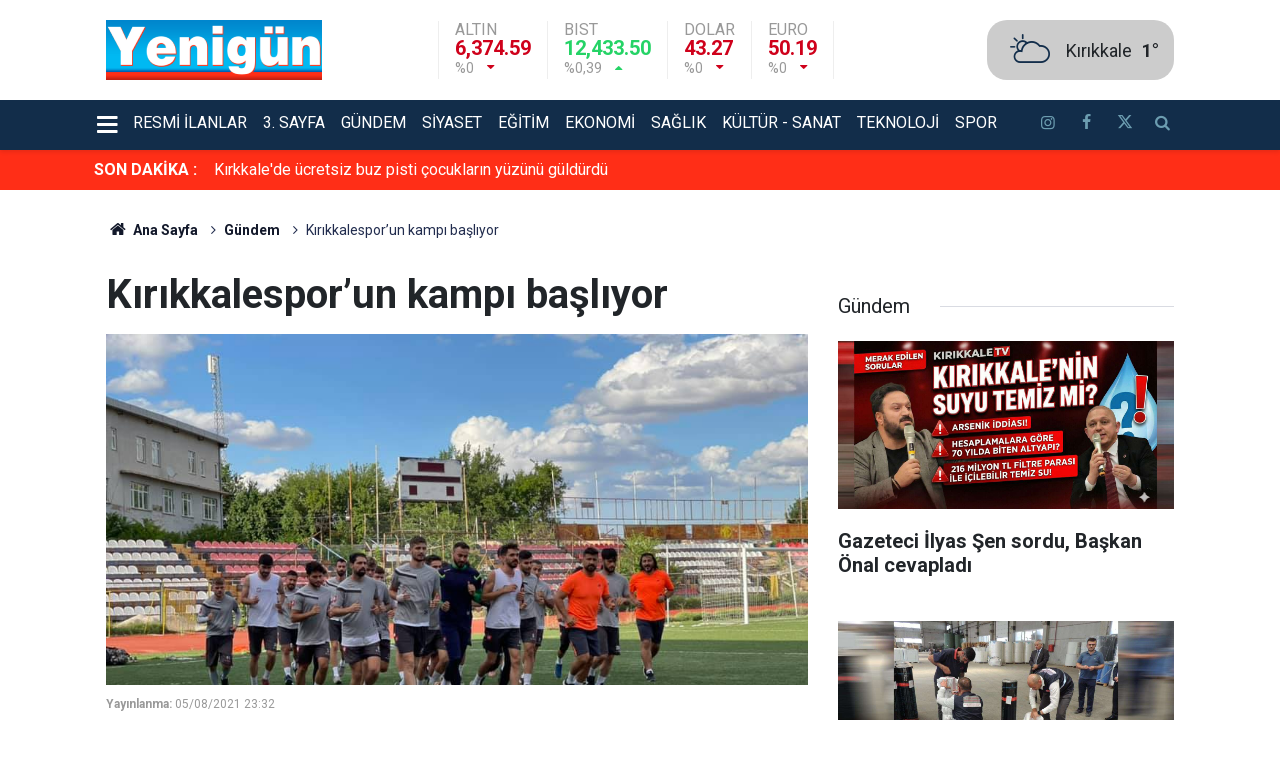

--- FILE ---
content_type: text/html; charset=UTF-8
request_url: https://www.yenigungazetesi.com.tr/kirikkale-gundem-haberleri/kirikkalesporun-kampi-basliyor-111462h
body_size: 9045
content:
<!doctype html>
	<html lang="tr">
	<head>
		<meta charset="utf-8"/>
		<meta http-equiv="X-UA-Compatible" content="IE=edge"/>
		<meta name="viewport" content="width=device-width, initial-scale=1"/>
		<title>Kırıkkalespor’un kampı başlıyor</title>
		<meta name="description" content="2021-2022 futbol sezonunda 3. Lig’de mücadele edecek olan Kırıkkale Büyük Anadoluspor, yeni sezona yaptığı transferler ve idmanlarla sıkı şekilde hazırlanıyor. Teknik direktör Nihat Baran’ın önderliğinde futbolcular bugün..." />
<link rel="canonical" href="https://www.yenigungazetesi.com.tr/kirikkale-gundem-haberleri/kirikkalesporun-kampi-basliyor-111462h" />
<link rel="amphtml" href="https://www.yenigungazetesi.com.tr/service/amp/kirikkale-gundem-haberleri/kirikkalesporun-kampi-basliyor-111462h" />
<meta name="title" content="Kırıkkalespor’un kampı başlıyor" />
<meta name="url" content="https://www.yenigungazetesi.com.tr/kirikkale-gundem-haberleri/kirikkalesporun-kampi-basliyor-111462h" />
<meta name="datePublished" content="2021-08-05T23:32:51+03:00" />
<meta name="dateModified" content="2021-08-05T23:32:51+03:00" />
<meta name="articleSection" content="news" />
<meta property="og:type" content="article" />
<meta property="og:site_name" content="Yenigün Gazetesi" />
<meta property="og:url" content="https://www.yenigungazetesi.com.tr/kirikkale-gundem-haberleri/kirikkalesporun-kampi-basliyor-111462h" />
<meta property="og:title" content="Kırıkkalespor’un kampı başlıyor" />
<meta property="og:description" content="2021-2022 futbol sezonunda 3. Lig’de mücadele edecek olan Kırıkkale Büyük Anadoluspor, yeni sezona yaptığı transferler ve idmanlarla sıkı şekilde hazırlanıyor. Teknik direktör Nihat Baran’ın önderliğinde futbolcular bugün..." />
<meta property="og:image" content="https://www.yenigungazetesi.com.tr/d/news/1888.jpg" />
<meta property="og:image:width" content="702" />
<meta property="og:image:height" content="351" />
<meta name="twitter:card" content="summary_large_image" />
<meta name="twitter:site" content="@yenigungzt" />
<meta property="fb:app_id" content="105995542236955" />
		<link rel="alternate" type="application/rss+xml" href="https://www.yenigungazetesi.com.tr/service/rss.php"/>
		<meta name="robots" content="max-snippet:-1, max-image-preview:large, max-video-preview:-1"/>
		<link rel="manifest" href="/manifest.json"/>
		<meta name="generator" content="CM News 6.0"/>
		<link rel="icon" type="image/png" href="https://www.yenigungazetesi.com.tr/assets/favicon/favicon-96x96.png" sizes="96x96"/>
		<link rel="icon" type="image/svg+xml" href="https://www.yenigungazetesi.com.tr/assets/favicon/favicon.svg"/>
		<link rel="shortcut icon" href="https://www.yenigungazetesi.com.tr/assets/favicon/favicon.ico"/>
		<link rel="apple-touch-icon" sizes="180x180" href="https://www.yenigungazetesi.com.tr/assets/favicon/apple-touch-icon.png"/>
		<meta name="apple-mobile-web-app-title" content="Yenigün Gazetesi"/>

		<link rel="stylesheet" href="https://www.yenigungazetesi.com.tr/assets/bundle/2019-main.css?1766665757"/>

		<script>
			const BURL = "https://www.yenigungazetesi.com.tr/",
				DURL = "https://www.yenigungazetesi.com.tr/d/";
		</script>

		<!-- Google Analytics snippet added by Site Kit -->
<script src="https://www.googletagmanager.com/gtag/js?id=GT-M3K6CNZ" id="google_gtagjs-js" async></script>
<script id="google_gtagjs-js-after">
/* <![CDATA[ */
window.dataLayer = window.dataLayer || [];function gtag(){dataLayer.push(arguments);}
gtag('set', 'linker', {"domains":["www.yenigungazetesi.com.tr"]} );
gtag("js", new Date());
gtag("set", "developer_id.dZTNiMT", true);
gtag("config", "GT-M3K6CNZ");
/* ]]> */
</script>
<!-- End Google Analytics snippet added by Site Kit -->

<script>!function(){var t=document.createElement("script");t.setAttribute("src",'https://cdn.p.analitik.bik.gov.tr/tracker'+(typeof Intl!=="undefined"?(typeof (Intl||"").PluralRules!=="undefined"?'1':typeof Promise!=="undefined"?'2':typeof MutationObserver!=='undefined'?'3':'4'):'4')+'.js'),t.setAttribute("data-website-id","1c993bee-6e22-4b36-91d9-d25b0f49ee22"),t.setAttribute("data-host-url",'//1c993bee-6e22-4b36-91d9-d25b0f49ee22.collector.p.analitik.bik.gov.tr'),document.head.appendChild(t)}();</script>


<!-- Yandex.Metrika counter by Yandex Metrica Plugin -->
<script type="text/javascript">
    (function(m,e,t,r,i,k,a){m[i]=m[i]||function(){(m[i].a=m[i].a||[]).push(arguments)};
        m[i].l=1*new Date();k=e.createElement(t),a=e.getElementsByTagName(t)[0],k.async=1,k.src=r,a.parentNode.insertBefore(k,a)})
    (window, document, "script", "https://mc.yandex.ru/metrika/tag.js", "ym");

    ym(95799868, "init", {
        id:95799868,
        clickmap:true,
        trackLinks:true,
        accurateTrackBounce:false,
        webvisor:true,
	        });
</script>
<noscript><div><img src="https://mc.yandex.ru/watch/95799868" style="position:absolute; left:-9999px;" alt="" /></div></noscript>
<!-- /Yandex.Metrika counter -->		<link rel="manifest" href="/manifest.json?data=Bildirt">
<script>var uygulamaid="235015-6264-7477-3698-3515-6";</script>
<script src="https://cdn2.bildirt.com/BildirtSDKfiles.js"></script>	</head>
	<body class="body-main news-detail news-50">
			<header class="main-header">

		<div class="center">
			<div class="container">
				<div class="logo col-auto col-lg-2 p-0">
					<a href="https://www.yenigungazetesi.com.tr/" rel="home" title="Yenigün Gazetesi">
						<img loading="lazy" src="https://www.yenigungazetesi.com.tr/assets/logo.png" alt="Yenigün Gazetesi" width="250" height="60"/>
					</a>
				</div>
				<div class="currency d-none d-lg-flex">
																																		<div class="item down">
							<span class="name">Altın</span>
							<span class="value">6,374.59</span>
							<div>
								<span class="rate">%0</span>
								<i class="icon icon-down-dir"></i>
							</div>
						</div>
																													<div class="item up">
							<span class="name">BIST</span>
							<span class="value">12,433.50</span>
							<div>
								<span class="rate">%0,39</span>
								<i class="icon icon-up-dir"></i>
							</div>
						</div>
																													<div class="item down">
							<span class="name">Dolar</span>
							<span class="value">43.27</span>
							<div>
								<span class="rate">%0</span>
								<i class="icon icon-down-dir"></i>
							</div>
						</div>
																													<div class="item down">
							<span class="name">Euro</span>
							<span class="value">50.19</span>
							<div>
								<span class="rate">%0</span>
								<i class="icon icon-down-dir"></i>
							</div>
						</div>
																					</div>
				<div class="weather col-auto">
					<i class="icon icon-accu-6"></i>
					<div class="parameter ml-2">
						<div>
							<div class="city">Kırıkkale</div>
							<span class="value">1°</span>
						</div>
					</div>
				</div>
			</div>
		</div>

		<div class="main-nav">
			<div class="container d-flex p-0">
				<div class="dropdown-menu">
					<a class="flex middle" href="#"><i class="icon icon-menu margin-left-md"></i></a>
					<ul class="drop-content box-shadow">
																			<li>
								<a href="/kose-yazilari" alt="Köşe Yazıları">Köşe Yazıları</a>
							</li>
													<li>
								<a href="/yasam" alt="Yaşam">Yaşam</a>
							</li>
													<li>
								<a href="/kirikkale-haber" alt="Kırıkkale">Kırıkkale</a>
							</li>
											</ul>
				</div>
				<nav class="flex middle main-menu">

																																		<div>
							<a href="/resmi-ilanlar" alt="Resmi İlanlar">Resmi İlanlar</a>
						</div>
																													<div>
							<a href="/3-sayfa" alt="3. Sayfa">3. Sayfa</a>
						</div>
																													<div>
							<a href="/gundem" alt="Gündem">Gündem</a>
						</div>
																													<div>
							<a href="/siyaset" alt="Siyaset">Siyaset</a>
						</div>
																													<div>
							<a href="/egitim" alt="Eğitim">Eğitim</a>
						</div>
																													<div>
							<a href="/ekonomi" alt="Ekonomi">Ekonomi</a>
						</div>
																													<div>
							<a href="/saglik" alt="Sağlık">Sağlık</a>
						</div>
																													<div>
							<a href="/kultur-sanat" alt="Kültür - Sanat">Kültür - Sanat</a>
						</div>
																													<div>
							<a href="/teknoloji" alt="Teknoloji">Teknoloji</a>
						</div>
																													<div>
							<a href="/spor" alt="Spor">Spor</a>
						</div>
																	
					<div class="social d-flex ml-4">
													<a class="instagram" href="https://www.instagram.com/yenigungzt" rel="nofollow noopener noreferrer" target="_blank" title="İnstagram ile takip et"><i class="icon icon-instagramm"></i></a>
						
													<a class="facebook" href="https://www.facebook.com/yenigungzt" rel="nofollow noopener noreferrer" target="_blank" title="Facebook ile takip et"><i class="icon icon-facebook"></i></a>
						
													<a class="twitter" href="https://twitter.com/yenigungzt" rel="nofollow noopener noreferrer" target="_blank" title="Twitter ile takip et"><i class="icon icon-twitter"></i></a>
						
						<a class="search" href="/ara" rel="nofollow noopener noreferrer" target="_blank" title="Site içinde ara"><i class="icon icon-search"></i></a>
					</div>
				</nav>
			</div>
		</div>
	</header>

	<div class="last-news">
		<div class="container d-flex middle pl-0">
			<div class="block-title"><a href="/son-haberler">SON DAKİKA :</a>
			</div>
			<div class="news-content">
				<div class="owl-carousel owl-align-items-center" data-options='{
					"items": 1,
					"rewind": true,
					"autoplay": true,
					"autoplayHoverPause": true,
					"dots": false,
					"nav": false,
					"animateOut": "slideOutUp",
					"animateIn": "slideInUp"}'
				>
											<div class="swiper-slide flex middle">
							<a class="news-title" href="/kirikkale-haber/kirkkalede-ucretsiz-buz-pisti-cocuklarin-yuzunu-guldurdu-174085h">Kırkkale'de ücretsiz buz pisti çocukların yüzünü güldürdü</a>
						</div>
												<div class="swiper-slide flex middle">
							<a class="news-title" href="/ekonomi/evde-bakim-yardimi-yonetmeliginde-degisiklik-yapildi-174084h">Evde Bakım Yardımı Yönetmeliği’nde değişiklik yapıldı</a>
						</div>
												<div class="swiper-slide flex middle">
							<a class="news-title" href="/egitim/turk-egitim-senden-250-turkmen-gencine-akademik-turkce-egitimi-174083h">Türk Eğitim-Sen’den 250 Türkmen gencine akademik Türkçe eğitimi</a>
						</div>
												<div class="swiper-slide flex middle">
							<a class="news-title" href="/egitim/egitim-bir-sen-mebin-yonetmelik-ve-duyurularina-3-dava-acti-174082h">Eğitim Bir-Sen, MEB’in yönetmelik ve duyurularına 3 dava açtı</a>
						</div>
												<div class="swiper-slide flex middle">
							<a class="news-title" href="/siyaset/guler-baskanliginda-hava-kuvvetleri-komutanligi-yillik-degerlendirme-toplantisi-174081h">Güler başkanlığında "Hava Kuvvetleri Komutanlığı Yıllık Değerlendirme Toplantısı"</a>
						</div>
												<div class="swiper-slide flex middle">
							<a class="news-title" href="/3-sayfa/corumda-metruk-binada-korkutan-yangin-174080h">Çorum’da metruk binada korkutan yangın</a>
						</div>
												<div class="swiper-slide flex middle">
							<a class="news-title" href="/yasam/kirsehirde-tarihi-kapucu-camii-guvercinlerin-yuvasi-oldu-174079h">Kırşehir’de tarihi Kapucu Camii güvercinlerin yuvası oldu</a>
						</div>
												<div class="swiper-slide flex middle">
							<a class="news-title" href="/3-sayfa/icisleri-bakanligi-yerleskesinde-konteyner-yangini-174078h">İçişleri Bakanlığı yerleşkesinde konteyner yangını</a>
						</div>
												<div class="swiper-slide flex middle">
							<a class="news-title" href="/spor/genclerbirliginde-arda-cakmak-yeniden-baskan-secildi-174077h">Gençlerbirliği’nde Arda Çakmak yeniden başkan seçildi</a>
						</div>
												<div class="swiper-slide flex middle">
							<a class="news-title" href="/yasam/ilgaz-daginda-yariyil-tatili-coskusu-1-174076h">Ilgaz Dağı’nda yarıyıl tatili coşkusu</a>
						</div>
										</div>
			</div>
		</div>
	</div>
		<div class="banner-pageskin container">
			
							<div class="pageskin-right">
					<div class="fixed">
						<script async src="https://pagead2.googlesyndication.com/pagead/js/adsbygoogle.js?client=ca-pub-6265404652403069"
     crossorigin="anonymous"></script>
<!-- Esnek alan -->
<ins class="adsbygoogle"
     style="display:block"
     data-ad-client="ca-pub-6265404652403069"
     data-ad-slot="9242712031"
     data-ad-format="auto"
     data-full-width-responsive="true"></ins>
<script>
     (adsbygoogle = window.adsbygoogle || []).push({});
</script>					</div>
				</div>
					</div>
			<div class="container section-padding-gutter">
		
		<section class="breadcrumbs">
	<ol>
		<li><a href="https://www.yenigungazetesi.com.tr/"><i class="icon-home"></i> Ana Sayfa</a></li>
														<li><a href="https://www.yenigungazetesi.com.tr/gundem">Gündem</a></li>
																<li>Kırıkkalespor’un kampı başlıyor</li>
						</ol>
</section>

		
	<div class="page-content article-detail-v2 news-scroll" data-pages="[{&quot;id&quot;:&quot;174085&quot;,&quot;link&quot;:&quot;kirikkale-haber\/kirkkalede-ucretsiz-buz-pisti-cocuklarin-yuzunu-guldurdu-174085h&quot;},{&quot;id&quot;:&quot;174075&quot;,&quot;link&quot;:&quot;saglik\/eczaneye-gidince-sasirmayin-yeni-fiyatlar-aciklandi-174075h&quot;},{&quot;id&quot;:&quot;174072&quot;,&quot;link&quot;:&quot;kirikkale-haber\/kirikkale-il-muftulugu-60-kisi-alacak-iste-basvuru-sartlari-174072h&quot;},{&quot;id&quot;:&quot;174074&quot;,&quot;link&quot;:&quot;egitim\/cengiz-mete-ara-tatili-cok-iyi-degerlendirin-174074h&quot;},{&quot;id&quot;:&quot;174073&quot;,&quot;link&quot;:&quot;3-sayfa\/kirikkalede-hapis-cezasi-bulunan-sahislar-yakalandi-174073h&quot;},{&quot;id&quot;:&quot;174071&quot;,&quot;link&quot;:&quot;saglik\/kadinlara-yonelik-kanser-bilgilendirmesi-yapildi-174071h&quot;},{&quot;id&quot;:&quot;174070&quot;,&quot;link&quot;:&quot;kirikkale-haber\/kirikkalede-kapanan-koy-yollari-aciliyor-174070h&quot;},{&quot;id&quot;:&quot;174069&quot;,&quot;link&quot;:&quot;kirikkale-haber\/karakecilide-karne-heyecani-yasandi-174069h&quot;},{&quot;id&quot;:&quot;174068&quot;,&quot;link&quot;:&quot;kirikkale-haber\/keskinde-ogrenciler-karne-sevinci-yasadi-174068h&quot;},{&quot;id&quot;:&quot;174067&quot;,&quot;link&quot;:&quot;kultur-sanat\/kirikkalede-turk-halk-muzigi-ruzgari-esecek-174067h&quot;},{&quot;id&quot;:&quot;174066&quot;,&quot;link&quot;:&quot;siyaset\/milletvekili-kaplan-belediye-baskanlariyla-bulustu-174066h&quot;}]">
		<div class="post-article" id="news-111462" data-order="1" data-id="111462" data-title="Kırıkkalespor’un kampı başlıyor" data-url="https://www.yenigungazetesi.com.tr/kirikkale-gundem-haberleri/kirikkalesporun-kampi-basliyor-111462h">
			<div class="row">
	<div class="col-12 col-lg-8 article-detail news-detail">

		<div class="content-heading">
			<h1 class="content-title">Kırıkkalespor’un kampı başlıyor</h1>
		</div>

		<div class="content-image">
							<div class="imgc image">
					<picture>
						<source media="(width <= 430px)" srcset="https://www.yenigungazetesi.com.tr/d/news_ts/1888.jpg"/>
						<source media="(width <= 702px)" srcset="https://www.yenigungazetesi.com.tr/d/news_t/1888.jpg"/>
						<source media="(width > 702px)" srcset="https://www.yenigungazetesi.com.tr/d/news/1888.jpg"/>
						<img fetchpriority="high" src="https://www.yenigungazetesi.com.tr/d/news/1888.jpg" alt="Kırıkkalespor’un kampı başlıyor"/>
					</picture>
				</div>
					</div>

		<div class="content-date">
			<div><span>Yayınlanma:</span>
				<time datetime="2021-08-05 23:32:51">05/08/2021 23:32</time>
			</div>
					</div>

		<div class="content-tools">
			<div class="bookmark-block" data-type="1" data-twitter="yenigungzt" data-googlenews="">
			</div>

			<div class="text-size">
				<span class="icon-print bg" onclick="return openPopUp_670x500('/print.php?type=1&amp;id=111462')" title="Yazdır"></span>
				<span class="icon-plus bg" onclick="changeTextSize('.article-content .text-content', 'u');" title="Yazıyı büyüt" role="button"></span>
				<span class="icon-fontsize bg" onclick="resetFontSize('.article-content .text-content');" title="Normal Boyut" role="button"></span>
				<span class="icon-minus bg" onclick="changeTextSize('.article-content .text-content', 'd');" title="Yazıyı küçült" role="button"></span>
			</div>
		</div>

		
		<div class="content-description">2021-2022 futbol sezonunda 3. Lig’de mücadele edecek olan Kırıkkale Büyük Anadoluspor, yeni sezona yaptığı transferler ve idmanlarla sıkı şekilde hazırlanıyor. Teknik direktör Nihat Baran’ın önderliğinde futbolcular bugün...</div>

		<div class="article-content">

			
			
			<div class="text-content" property="articleBody">
				<p>2021-2022 futbol sezonunda 3. Lig’de mücadele edecek olan Kırıkkale Büyük Anadoluspor, yeni sezona yaptığı transferler ve idmanlarla sıkı şekilde hazırlanıyor. Teknik direktör Nihat Baran’ın önderliğinde futbolcular bugün itibariyle Ankara’da 15 günlük kampa girecek.</p><p>BÜYÜK ANADOLU OTELDE</p><p>Kırıkkale Büyük Anadoluspor yeni sezon hazırlıklarına kendi tesislerinde devam ederken, kamp programı da belli oldu. Şimşekler, 5-19 Ağustos tarihleri arasında Ankara Esenboğa Büyük Anadolu otelde hazırlıklarına devam edecek. 15 günlük kamp programı sürecince 4 hazırlık maçı yapmayı planlıyor. Fikret Karabudak Stadyumu’nda antrenmanlarına hız kazandıran takım, yeni sezon için gereken çaba ve gayreti göstereceği mesajı veriyor.</p><p>PANDEMİ OLUMSUZ ETKİLEDİ</p><p>Oyuncularına sonuna kadar güvendiğini belirten teknik direktör Baran, geçtiğimiz yıl pandemi sürecinin de takıma ciddi anlamda etki ettiğini söyledi. Çok kısa süre içerisinde hem iç saha hem deplasmanlarda oyuncuların dinlenmeden mücadele gösterdiğini söyleyen Baran, “İnşallah pandeminin hafiflemesini ümit ederek bu gibi sorunlarla bir daha karşılaşmayız. Bizim 12’nci adamımız olarak taraftarımızı da her zaman yanımızda görmek istiyoruz. Onlar bizlere daima güç ve moral veriyor” dedi.</p><p>HEDEF BİR ÜST LİG</p><p>Yeni sezon karşılaşmasının 5 Eylülde Fethiyespor ile kendi sahalarında oynayacaklarını belirten Baran, “İlk maçımızın kendi sahamızda olması bizim için avantaj. İnşallah bu avantajı iyi şekilde değerlendirerek, lige 3 puan alarak başlamak isteriz. Almayı planladığımız bu galibiyet ile birlikte sezon boyunca da başarılı şeklide sürdürmeyi hedefliyoruz. Sezon için konuşmak daha şimdiden çok erken ama sezon sonunda inşallah bir üst lige çıkan taraf olmak bizim hedefimiz” dedi. HABER: Şeyma Fidan</p></p>			</div>

			
			
			
							<div class="content-read-count">Bu haber toplam 24 defa okunmuştur</div>
			
			
			
		</div>

					<section class="banner banner-wide"><iframe src="https://www.yenigungazetesi.com.tr/service/webmaster/?t=3&c=15" scrolling="no" frameborder="0" width="350" height="300"></iframe></section>
		
				<section class="comment-block">
		<header class="caption"><span>HABERE</span> YORUM KAT</header>

		<div class="comment_add clearfix">
	<form method="post" id="comment_form_111462" onsubmit="return addComment(this, 1, 111462);">
		<textarea name="comment_content" class="comment_content" rows="6" placeholder="YORUMUNUZ" maxlength="500"></textarea>
		<input type="hidden" name="reply" value="0"/>
		<span class="reply_to"></span>
		<input type="text" name="member_name" class="member_name" placeholder="Ad Soyad"/>
		<input type="submit" name="comment_submit" class="comment_submit" value="YORUMLA"/>
	</form>
			<div class="info"><b>UYARI:</b> Küfür, hakaret, rencide edici cümleler veya imalar, inançlara saldırı içeren, imla kuralları ile yazılmamış,<br /> Türkçe karakter kullanılmayan ve büyük harflerle yazılmış yorumlar onaylanmamaktadır.</div>
	</div>

		
	</section>

	<div id="fb-comments-111462" class="fb-comments" data-href="https://www.yenigungazetesi.com.tr/kirikkale-gundem-haberleri/kirikkalesporun-kampi-basliyor-111462h" data-width="100%" data-numposts="10" data-colorscheme="light"></div>

<!-- -->

		
		
		
		
	</div>
			<div class="col-12 col-lg-4">
			<section class="side-content news-side-list ">
			<header class="side-caption">
			<div><span>Gündem </span></div>
		</header>
		<div class="row">
																<div class="col-12 mb-4 box-02">
						<article class="post-item ia">
			<a href="/gundem/gazeteci-ilyas-sen-sordu-baskan-onal-cevapladi-173969h">

						<figure class="imgc">
			<picture>
				<source media="(width <= 430px)" srcset="https://www.yenigungazetesi.com.tr/d/news_ts/37011.jpg"/>
				<source media="(width <= 702px)" srcset="https://www.yenigungazetesi.com.tr/d/news_t/37011.jpg"/>
				<source media="(width > 702px)" srcset="https://www.yenigungazetesi.com.tr/d/news/37011.jpg"/>
				<img loading="lazy" src="https://www.yenigungazetesi.com.tr/d/news/37011.jpg" alt="Gazeteci İlyas Şen sordu, Başkan Önal cevapladı" width="702" height="351"/>
			</picture>
		</figure>
		
								<h2 class="t">Gazeteci İlyas Şen sordu, Başkan Önal cevapladı</h2>
																			</a>
		</article>
					</div>
			
														<div class="col-12 mb-4 box-02">
						<article class="post-item ia">
			<a href="/gundem/standarda-uymayan-yapi-malzemeleri-ceza-173992h">

						<figure class="imgc">
			<picture>
				<source media="(width <= 430px)" srcset="https://www.yenigungazetesi.com.tr/d/news_ts/37036.jpg"/>
				<source media="(width <= 702px)" srcset="https://www.yenigungazetesi.com.tr/d/news_t/37036.jpg"/>
				<source media="(width > 702px)" srcset="https://www.yenigungazetesi.com.tr/d/news/37036.jpg"/>
				<img loading="lazy" src="https://www.yenigungazetesi.com.tr/d/news/37036.jpg" alt="Standarda uymayan yapı malzemeleri ceza!" width="702" height="351"/>
			</picture>
		</figure>
		
								<h2 class="t">Standarda uymayan yapı malzemeleri ceza!</h2>
																			</a>
		</article>
					</div>
															<div class="col-12">
								<section class="banner banner-side"><script async src="https://pagead2.googlesyndication.com/pagead/js/adsbygoogle.js?client=ca-pub-6265404652403069"
     crossorigin="anonymous"></script>
<!-- Esnek alan -->
<ins class="adsbygoogle"
     style="display:block"
     data-ad-client="ca-pub-6265404652403069"
     data-ad-slot="9242712031"
     data-ad-format="auto"
     data-full-width-responsive="true"></ins>
<script>
     (adsbygoogle = window.adsbygoogle || []).push({});
</script></section>
						</div>
			
														<div class="col-12 mb-4 box-02">
						<article class="post-item ia">
			<a href="/gundem/kirikkaleli-engelli-bireylerin-sorunlari-arastiriliyor-173900h">

						<figure class="imgc">
			<picture>
				<source media="(width <= 430px)" srcset="https://www.yenigungazetesi.com.tr/d/news_ts/36939.jpg"/>
				<source media="(width <= 702px)" srcset="https://www.yenigungazetesi.com.tr/d/news_t/36939.jpg"/>
				<source media="(width > 702px)" srcset="https://www.yenigungazetesi.com.tr/d/news/36939.jpg"/>
				<img loading="lazy" src="https://www.yenigungazetesi.com.tr/d/news/36939.jpg" alt="Kırıkkaleli engelli bireylerin sorunları araştırılıyor" width="702" height="351"/>
			</picture>
		</figure>
		
								<h2 class="t">Kırıkkaleli engelli bireylerin sorunları araştırılıyor</h2>
																			</a>
		</article>
					</div>
			
														<div class="col-12 mb-4 box-02">
						<article class="post-item ia">
			<a href="/gundem/basin-calisanlari-icin-ozel-sigorta-anlasmasi-173898h">

						<figure class="imgc">
			<picture>
				<source media="(width <= 430px)" srcset="https://www.yenigungazetesi.com.tr/d/news_ts/36937.jpg"/>
				<source media="(width <= 702px)" srcset="https://www.yenigungazetesi.com.tr/d/news_t/36937.jpg"/>
				<source media="(width > 702px)" srcset="https://www.yenigungazetesi.com.tr/d/news/36937.jpg"/>
				<img loading="lazy" src="https://www.yenigungazetesi.com.tr/d/news/36937.jpg" alt="Basın çalışanları için özel sigorta anlaşması" width="702" height="351"/>
			</picture>
		</figure>
		
								<h2 class="t">Basın çalışanları için özel sigorta anlaşması</h2>
																			</a>
		</article>
					</div>
															<div class="col-12">
								<section class="banner banner-side"><script async src="https://pagead2.googlesyndication.com/pagead/js/adsbygoogle.js?client=ca-pub-6265404652403069"
     crossorigin="anonymous"></script>
<!-- Esnek alan -->
<ins class="adsbygoogle"
     style="display:block"
     data-ad-client="ca-pub-6265404652403069"
     data-ad-slot="9242712031"
     data-ad-format="auto"
     data-full-width-responsive="true"></ins>
<script>
     (adsbygoogle = window.adsbygoogle || []).push({});
</script></section>
						</div>
			
			</div>
</section>
			<section class="banner banner-side"><script async src="https://pagead2.googlesyndication.com/pagead/js/adsbygoogle.js?client=ca-pub-6265404652403069"
     crossorigin="anonymous"></script>
<!-- Esnek alan -->
<ins class="adsbygoogle"
     style="display:block"
     data-ad-client="ca-pub-6265404652403069"
     data-ad-slot="9242712031"
     data-ad-format="auto"
     data-full-width-responsive="true"></ins>
<script>
     (adsbygoogle = window.adsbygoogle || []).push({});
</script></section>
				</div>
	</div>
		</div>
	</div>
<cm-pixel src="https://www.yenigungazetesi.com.tr/stats/news/111462" class="d-none" aria-hidden="true"></cm-pixel>	</div>
				<section class="banner banner-wide"><script async src="https://pagead2.googlesyndication.com/pagead/js/adsbygoogle.js?client=ca-pub-6265404652403069"
     crossorigin="anonymous"></script>
<!-- Esnek alan -->
<ins class="adsbygoogle"
     style="display:block"
     data-ad-client="ca-pub-6265404652403069"
     data-ad-slot="9242712031"
     data-ad-format="auto"
     data-full-width-responsive="true"></ins>
<script>
     (adsbygoogle = window.adsbygoogle || []).push({});
</script></section>
		<footer class="base-footer footer-01">
	<div class="nav-top-container">
		<div class="container">
			<div class="row">
				<div class="col-12 col-lg-auto">
					Yenigün Gazetesi &copy; 2023				</div>
				<div class="col-12 col-lg-auto">
					<nav class="nav-footer">

	<div><a href="/" title="Anasayfa">Anasayfa</a></div>
	<div><a href="/kunye" title="Künye">Künye</a></div>
	<div><a href="/iletisim" title="İletişim">İletişim</a></div>
	<div><a href="/gizlilik-ilkeleri" title="Gizlilik İlkeleri">Gizlilik İlkeleri</a></div>
	<div><a href="/sitene-ekle" title="Sitene Ekle">Sitene Ekle</a></div>
	<div><a href="https://www.yahsimedya.com/web-tasarim-hizmeleri/" title="Web Tasarım">Web Tasarım</a></div>
	<div><a href="https://www.kordemir.com/bims-tugla-agt/" title="Bims Fiyatları">Bims Fiyatları</a></div>

</nav>				</div>
				<div class="col-12 col-lg-auto">
					<div class="nav-social"><a class="facebook-bg" href="https://www.facebook.com/yenigungzt" rel="nofollow noopener noreferrer" target="_blank" title="Facebook ile takip et"><i class="icon-facebook"></i></a><a class="twitter-bg" href="https://twitter.com/yenigungzt" rel="nofollow noopener noreferrer" target="_blank" title="Twitter ile takip et"><i class="icon-twitter"></i></a><a class="youtube-bg" href="https://www.youtube.com/channel/UCQHbveORaHRjRmVVV7WQZoA" rel="nofollow noopener noreferrer" target="_blank" title="Youtube sayfamıza abone ol"><i class="icon-youtube"></i></a><a class="instagram-bg" href="https://www.instagram.com/yenigungzt" rel="nofollow noopener noreferrer" target="_blank" title="Instagram ile takip et"><i class="icon-instagramm"></i></a><a class="rss-bg" href="/service/rss.php" target="_blank" title="RSS, News Feed, Haber Beslemesi"><i class="icon-rss"></i></a></div>				</div>
			</div>
		</div>
	</div>
		<div class="container">
		<div class="row">
			<div class="col cm-sign">
				<i class="icon-cm" title="CM Bilişim Teknolojileri"></i>
				<a href="https://www.cmbilisim.com/haber-portali-20s.htm?utm_referrer=https%3A%2F%2Fwww.yenigungazetesi.com.tr%2F" target="_blank" title="CMNews Haber Portalı Yazılımı">CM Bilişim</a>
			</div>
		</div>
	</div>
</footer>

<!-- -->
<script type="application/ld+json">
{
    "@context": "http://schema.org",
    "@graph": [
        {
            "@type": "WebSite",
            "url": "https://www.yenigungazetesi.com.tr/",
            "name": "Yenigün Gazetesi",
            "description": "Kırıkkale haber ve Kırıkkale son dakika haberleri, Yenigün'de! Spor, siyaset ve güncel Kırıkkale haberleri burada! Kırıkkale hava durumu ve dahası...",
            "potentialAction": {
                "@type": "SearchAction",
                "target": "https://www.yenigungazetesi.com.tr/ara?key={search_term_string}",
                "query-input": "required name=search_term_string"
            }
        },
        {
            "@type": "Organization",
            "name": "Yenigün Gazetesi",
            "url": "https://www.yenigungazetesi.com.tr/",
            "image": "https://www.yenigungazetesi.com.tr/assets/facebook-default-share.png",
            "logo": "https://www.yenigungazetesi.com.tr/assets/logo.png",
            "telephone": "0318 333 11 71",
            "address": "Ovacık Mahallesi, 590. Sokak, Gökarık Apartmanı, No:5/4 KIRIKKALE/MERKEZ\r\n\r\n",
            "sameAs": [
                "https://www.facebook.com/yenigungzt",
                "https://www.twitter.com/yenigungzt",
                "https://www.instagram.com/yenigungzt"
            ]
        },
        {
            "@type": "BreadcrumbList",
            "itemListElement": [
                {
                    "@type": "ListItem",
                    "position": 1,
                    "name": "Ana Sayfa",
                    "item": "https://www.yenigungazetesi.com.tr/"
                },
                {
                    "@type": "ListItem",
                    "position": 2,
                    "name": "Gündem",
                    "item": "https://www.yenigungazetesi.com.tr/gundem"
                }
            ]
        },
        {
            "@type": "NewsArticle",
            "datePublished": "2021-08-05T23:32:51+03:00",
            "dateModified": "2021-08-05T23:32:51+03:00",
            "headline": "Kırıkkalespor’un kampı başlıyor",
            "description": "2021-2022 futbol sezonunda 3. Lig’de mücadele edecek olan Kırıkkale Büyük Anadoluspor, yeni sezona yaptığı transferler ve idmanlarla sıkı şekilde hazırlanıyor. Teknik direktör Nihat Baran’ın önderliğinde futbolcular bugün...",
            "articleSection": "Gündem",
            "image": [
                "https://www.yenigungazetesi.com.tr/d/news/1888.jpg"
            ],
            "speakable": {
                "@type": "SpeakableSpecification",
                "cssSelector": [
                    ".content-title",
                    ".content-description",
                    ".text-content"
                ]
            },
            "publisher": {
                "@type": "NewsMediaOrganization",
                "name": "Yenigün Gazetesi",
                "url": "https://www.yenigungazetesi.com.tr/kunye",
                "logo": {
                    "@type": "ImageObject",
                    "url": "https://www.yenigungazetesi.com.tr/assets/logo-amp.png",
                    "width": 600,
                    "height": 60
                }
            },
            "author": {
                "@type": "NewsMediaOrganization",
                "name": "Yenigün Gazetesi",
                "url": "https://www.yenigungazetesi.com.tr/kunye",
                "logo": {
                    "@type": "ImageObject",
                    "url": "https://www.yenigungazetesi.com.tr/assets/logo-amp.png",
                    "width": 600,
                    "height": 60
                }
            },
            "mainEntityOfPage": "https://www.yenigungazetesi.com.tr/kirikkale-gundem-haberleri/kirikkalesporun-kampi-basliyor-111462h",
            "inLanguage": "tr"
        }
    ]
}
</script>
<script>
pubData = {"footer-sticky":"%3Cscript%20async%20src%3D%22https%3A%2F%2Fpagead2.googlesyndication.com%2Fpagead%2Fjs%2Fadsbygoogle.js%3Fclient%3Dca-pub-6265404652403069%22%0D%0A%20%20%20%20%20crossorigin%3D%22anonymous%22%3E%3C%2Fscript%3E%0D%0A%3C%21--%20Esnek%20alan%20--%3E%0D%0A%3Cins%20class%3D%22adsbygoogle%22%0D%0A%20%20%20%20%20style%3D%22display%3Ablock%22%0D%0A%20%20%20%20%20data-ad-client%3D%22ca-pub-6265404652403069%22%0D%0A%20%20%20%20%20data-ad-slot%3D%229242712031%22%0D%0A%20%20%20%20%20data-ad-format%3D%22auto%22%0D%0A%20%20%20%20%20data-full-width-responsive%3D%22true%22%3E%3C%2Fins%3E%0D%0A%3Cscript%3E%0D%0A%20%20%20%20%20%28adsbygoogle%20%3D%20window.adsbygoogle%20%7C%7C%20%5B%5D%29.push%28%7B%7D%29%3B%0D%0A%3C%2Fscript%3E"};
</script>
	<script type="text/javascript" src="https://www.yenigungazetesi.com.tr/assets/bundle/2019-main.js?1766665757" async></script>
<!-- -->
	<!-- 0.02802300453186 -->
	</body>
	</html>
	

--- FILE ---
content_type: text/html; charset=UTF-8
request_url: https://www.yenigungazetesi.com.tr/service/webmaster/?t=3&c=15
body_size: 3298
content:
<!DOCTYPE html><html lang="tr"><head><meta charset="UTF-8"/><meta name="viewport" content="width=device-width,initial-scale=1" /><meta http-equiv="Refresh" content="300"/><title>Yenigün Gazetesi Sondakika Servisi</title><meta name="keywords" content="Yenigün Gazetesi Sitene Haber Ekle Servisi. Sondakika haberleri sitenize ekleyin kullanıcılarınız habersiz kalmasın."/><meta name="description" content="Sondakika Haberleri, Sondakika Servisi, Sitene Ekle"/></head><body><div class="service"><h1 title="SONDAKİKA HABERLER"><a href="https://www.yenigungazetesi.com.tr/" target="_blank"><img src="https://www.yenigungazetesi.com.tr/assets/logo.png" alt="SONDAKİKA HABERLER"/></a></h1><h2><a href="https://www.yenigungazetesi.com.tr/sitene-ekle" target="_blank">Sitene Ekle</a></h2><div class="news-list"><ul class="owl-carousel"><li><a href="https://www.yenigungazetesi.com.tr/kirikkale-haber/kirkkalede-ucretsiz-buz-pisti-cocuklarin-yuzunu-guldurdu-174085h?utm_source=Sitene Ekle&utm_medium=Şablon 3&utm_campaign=Sitene Ekle" target="_blank"><img loading="lazy" src="https://www.yenigungazetesi.com.tr/d/news/37133.jpg" alt="Kırkkale&#039;de ücretsiz buz pisti çocukların yüzünü güldürdü" /><span class="title">KIRKKALE'DE ÜCRETSİZ BUZ PİSTİ ÇOCUKLARIN YÜZÜNÜ GÜLDÜRDÜ</span></a></li><li><a href="https://www.yenigungazetesi.com.tr/saglik/eczaneye-gidince-sasirmayin-yeni-fiyatlar-aciklandi-174075h?utm_source=Sitene Ekle&utm_medium=Şablon 3&utm_campaign=Sitene Ekle" target="_blank"><img loading="lazy" src="https://www.yenigungazetesi.com.tr/d/news/37121.jpg" alt="Eczaneye gidince şaşırmayın! Yeni fiyatlar açıklandı" /><span class="title">ECZANEYE GİDİNCE ŞAŞIRMAYIN! YENİ FİYATLAR AÇIKLANDI</span></a></li><li><a href="https://www.yenigungazetesi.com.tr/kirikkale-haber/kirikkale-il-muftulugu-60-kisi-alacak-iste-basvuru-sartlari-174072h?utm_source=Sitene Ekle&utm_medium=Şablon 3&utm_campaign=Sitene Ekle" target="_blank"><img loading="lazy" src="https://www.yenigungazetesi.com.tr/d/news/37117.jpg" alt="Kırıkkale İl Müftülüğü 60 kişi alacak! İşte başvuru şartları" /><span class="title">KIRIKKALE İL MÜFTÜLÜĞÜ 60 KİŞİ ALACAK! İŞTE BAŞVURU ŞARTLARI</span></a></li><li><a href="https://www.yenigungazetesi.com.tr/egitim/cengiz-mete-ara-tatili-cok-iyi-degerlendirin-174074h?utm_source=Sitene Ekle&utm_medium=Şablon 3&utm_campaign=Sitene Ekle" target="_blank"><img loading="lazy" src="https://www.yenigungazetesi.com.tr/d/news/37119.jpg" alt="Cengiz Mete: “Ara tatili çok iyi değerlendirin”" /><span class="title">CENGİZ METE: “ARA TATİLİ ÇOK İYİ DEĞERLENDİRİN”</span></a></li><li><a href="https://www.yenigungazetesi.com.tr/3-sayfa/kirikkalede-hapis-cezasi-bulunan-sahislar-yakalandi-174073h?utm_source=Sitene Ekle&utm_medium=Şablon 3&utm_campaign=Sitene Ekle" target="_blank"><img loading="lazy" src="https://www.yenigungazetesi.com.tr/d/news/37118.jpg" alt="Kırıkkale&#039;de hapis cezası bulunan şahıslar yakalandı" /><span class="title">KIRIKKALE'DE HAPİS CEZASI BULUNAN ŞAHISLAR YAKALANDI</span></a></li><li><a href="https://www.yenigungazetesi.com.tr/saglik/kadinlara-yonelik-kanser-bilgilendirmesi-yapildi-174071h?utm_source=Sitene Ekle&utm_medium=Şablon 3&utm_campaign=Sitene Ekle" target="_blank"><img loading="lazy" src="https://www.yenigungazetesi.com.tr/d/news/37116.jpg" alt="Kadınlara yönelik kanser bilgilendirmesi yapıldı" /><span class="title">KADINLARA YÖNELİK KANSER BİLGİLENDİRMESİ YAPILDI</span></a></li><li><a href="https://www.yenigungazetesi.com.tr/kirikkale-haber/kirikkalede-kapanan-koy-yollari-aciliyor-174070h?utm_source=Sitene Ekle&utm_medium=Şablon 3&utm_campaign=Sitene Ekle" target="_blank"><img loading="lazy" src="https://www.yenigungazetesi.com.tr/d/news/37115.jpg" alt="Kırıkkale’de kapanan köy yolları açılıyor" /><span class="title">KIRIKKALE’DE KAPANAN KÖY YOLLARI AÇILIYOR</span></a></li><li><a href="https://www.yenigungazetesi.com.tr/kirikkale-haber/karakecilide-karne-heyecani-yasandi-174069h?utm_source=Sitene Ekle&utm_medium=Şablon 3&utm_campaign=Sitene Ekle" target="_blank"><img loading="lazy" src="https://www.yenigungazetesi.com.tr/d/news/37114.jpg" alt="Karakeçili’de karne heyecanı yaşandı" /><span class="title">KARAKEÇİLİ’DE KARNE HEYECANI YAŞANDI</span></a></li><li><a href="https://www.yenigungazetesi.com.tr/kirikkale-haber/keskinde-ogrenciler-karne-sevinci-yasadi-174068h?utm_source=Sitene Ekle&utm_medium=Şablon 3&utm_campaign=Sitene Ekle" target="_blank"><img loading="lazy" src="https://www.yenigungazetesi.com.tr/d/news/37113.jpg" alt="Keskin’de öğrenciler karne sevinci yaşadı" /><span class="title">KESKİN’DE ÖĞRENCİLER KARNE SEVİNCİ YAŞADI</span></a></li><li><a href="https://www.yenigungazetesi.com.tr/kultur-sanat/kirikkalede-turk-halk-muzigi-ruzgari-esecek-174067h?utm_source=Sitene Ekle&utm_medium=Şablon 3&utm_campaign=Sitene Ekle" target="_blank"><img loading="lazy" src="https://www.yenigungazetesi.com.tr/d/news/37112.jpg" alt="Kırıkkale’de Türk Halk Müziği rüzgârı esecek" /><span class="title">KIRIKKALE’DE TÜRK HALK MÜZİĞİ RÜZGÂRI ESECEK</span></a></li><li><a href="https://www.yenigungazetesi.com.tr/siyaset/milletvekili-kaplan-belediye-baskanlariyla-bulustu-174066h?utm_source=Sitene Ekle&utm_medium=Şablon 3&utm_campaign=Sitene Ekle" target="_blank"><img loading="lazy" src="https://www.yenigungazetesi.com.tr/d/news/37111.jpg" alt="Milletvekili Kaplan, belediye başkanlarıyla buluştu" /><span class="title">MİLLETVEKİLİ KAPLAN, BELEDİYE BAŞKANLARIYLA BULUŞTU</span></a></li><li><a href="https://www.yenigungazetesi.com.tr/egitim/miniklerden-egitim-icin-anlamli-ziyaret-174065h?utm_source=Sitene Ekle&utm_medium=Şablon 3&utm_campaign=Sitene Ekle" target="_blank"><img loading="lazy" src="https://www.yenigungazetesi.com.tr/d/news/37110.jpg" alt="Miniklerden eğitim için anlamlı ziyaret" /><span class="title">MİNİKLERDEN EĞİTİM İÇİN ANLAMLI ZİYARET</span></a></li><li><a href="https://www.yenigungazetesi.com.tr/kirikkale-haber/mke-turkiyenin-ilk-elektrikli-zirhli-aracini-uretti-174064h?utm_source=Sitene Ekle&utm_medium=Şablon 3&utm_campaign=Sitene Ekle" target="_blank"><img loading="lazy" src="https://www.yenigungazetesi.com.tr/d/news/37108.jpg" alt="MKE Türkiye’nin ilk elektrikli zırhlı aracını üretti" /><span class="title">MKE TÜRKİYE’NİN İLK ELEKTRİKLİ ZIRHLI ARACINI ÜRETTİ</span></a></li><li><a href="https://www.yenigungazetesi.com.tr/egitim/kirikkalede-ozel-ogrencilere-ozel-karne-hediyesi-174063h?utm_source=Sitene Ekle&utm_medium=Şablon 3&utm_campaign=Sitene Ekle" target="_blank"><img loading="lazy" src="https://www.yenigungazetesi.com.tr/d/news/37107.jpg" alt="Kırıkkale’de özel öğrencilere özel karne hediyesi" /><span class="title">KIRIKKALE’DE ÖZEL ÖĞRENCİLERE ÖZEL KARNE HEDİYESİ</span></a></li><li><a href="https://www.yenigungazetesi.com.tr/egitim/ozel-suleymaniye-okulunda-winter-fest-etkinligi-174062h?utm_source=Sitene Ekle&utm_medium=Şablon 3&utm_campaign=Sitene Ekle" target="_blank"><img loading="lazy" src="https://www.yenigungazetesi.com.tr/d/news/37106.jpg" alt="Özel Süleymaniye Okulunda Winter Fest etkinliği" /><span class="title">ÖZEL SÜLEYMANİYE OKULUNDA WİNTER FEST ETKİNLİĞİ</span></a></li></ul><div class="pager"><div class="item"><a href="https://www.yenigungazetesi.com.tr/kirikkale-haber/kirkkalede-ucretsiz-buz-pisti-cocuklarin-yuzunu-guldurdu-174085h?utm_source=Sitene Ekle&utm_medium=Şablon 3&utm_campaign=Sitene Ekle" target="_blank">1</a></div><div class="item"><a href="https://www.yenigungazetesi.com.tr/saglik/eczaneye-gidince-sasirmayin-yeni-fiyatlar-aciklandi-174075h?utm_source=Sitene Ekle&utm_medium=Şablon 3&utm_campaign=Sitene Ekle" target="_blank">2</a></div><div class="item"><a href="https://www.yenigungazetesi.com.tr/kirikkale-haber/kirikkale-il-muftulugu-60-kisi-alacak-iste-basvuru-sartlari-174072h?utm_source=Sitene Ekle&utm_medium=Şablon 3&utm_campaign=Sitene Ekle" target="_blank">3</a></div><div class="item"><a href="https://www.yenigungazetesi.com.tr/egitim/cengiz-mete-ara-tatili-cok-iyi-degerlendirin-174074h?utm_source=Sitene Ekle&utm_medium=Şablon 3&utm_campaign=Sitene Ekle" target="_blank">4</a></div><div class="item"><a href="https://www.yenigungazetesi.com.tr/3-sayfa/kirikkalede-hapis-cezasi-bulunan-sahislar-yakalandi-174073h?utm_source=Sitene Ekle&utm_medium=Şablon 3&utm_campaign=Sitene Ekle" target="_blank">5</a></div><div class="item"><a href="https://www.yenigungazetesi.com.tr/saglik/kadinlara-yonelik-kanser-bilgilendirmesi-yapildi-174071h?utm_source=Sitene Ekle&utm_medium=Şablon 3&utm_campaign=Sitene Ekle" target="_blank">6</a></div><div class="item"><a href="https://www.yenigungazetesi.com.tr/kirikkale-haber/kirikkalede-kapanan-koy-yollari-aciliyor-174070h?utm_source=Sitene Ekle&utm_medium=Şablon 3&utm_campaign=Sitene Ekle" target="_blank">7</a></div><div class="item"><a href="https://www.yenigungazetesi.com.tr/kirikkale-haber/karakecilide-karne-heyecani-yasandi-174069h?utm_source=Sitene Ekle&utm_medium=Şablon 3&utm_campaign=Sitene Ekle" target="_blank">8</a></div><div class="item"><a href="https://www.yenigungazetesi.com.tr/kirikkale-haber/keskinde-ogrenciler-karne-sevinci-yasadi-174068h?utm_source=Sitene Ekle&utm_medium=Şablon 3&utm_campaign=Sitene Ekle" target="_blank">9</a></div><div class="item"><a href="https://www.yenigungazetesi.com.tr/kultur-sanat/kirikkalede-turk-halk-muzigi-ruzgari-esecek-174067h?utm_source=Sitene Ekle&utm_medium=Şablon 3&utm_campaign=Sitene Ekle" target="_blank">10</a></div><div class="item"><a href="https://www.yenigungazetesi.com.tr/siyaset/milletvekili-kaplan-belediye-baskanlariyla-bulustu-174066h?utm_source=Sitene Ekle&utm_medium=Şablon 3&utm_campaign=Sitene Ekle" target="_blank">11</a></div><div class="item"><a href="https://www.yenigungazetesi.com.tr/egitim/miniklerden-egitim-icin-anlamli-ziyaret-174065h?utm_source=Sitene Ekle&utm_medium=Şablon 3&utm_campaign=Sitene Ekle" target="_blank">12</a></div><div class="item"><a href="https://www.yenigungazetesi.com.tr/kirikkale-haber/mke-turkiyenin-ilk-elektrikli-zirhli-aracini-uretti-174064h?utm_source=Sitene Ekle&utm_medium=Şablon 3&utm_campaign=Sitene Ekle" target="_blank">13</a></div><div class="item"><a href="https://www.yenigungazetesi.com.tr/egitim/kirikkalede-ozel-ogrencilere-ozel-karne-hediyesi-174063h?utm_source=Sitene Ekle&utm_medium=Şablon 3&utm_campaign=Sitene Ekle" target="_blank">14</a></div><div class="item"><a href="https://www.yenigungazetesi.com.tr/egitim/ozel-suleymaniye-okulunda-winter-fest-etkinligi-174062h?utm_source=Sitene Ekle&utm_medium=Şablon 3&utm_campaign=Sitene Ekle" target="_blank">15</a></div></div></div></div>	<style>
		@import url(//fonts.googleapis.com/css?family=Roboto+Condensed:700&subset=latin-ext);

		* {
			margin: 0px;
			padding: 0px;
			box-sizing: border-box;
			font-family: 'Roboto Condensed', sans-serif;
		}

		a {
			text-decoration: none;
			color: #000;
		}

		a:hover {
			text-decoration: underline;
		}

		li {
			list-style: none;
		}

		.service {
			position: absolute;
			top: 0;
			right: 0;
			bottom: 0;
			left: 0;
			padding-top: 40px;
			padding-bottom: 30px;

		}

		.service h1 {
			position: absolute;
			top: 5px;
			left: 10px;
		}

		.service h1 img {
			height: 30px;
			width: auto;
			display: block;
			margin: auto;
		}

		.service h2 {
			position: absolute;
			top: 5px;
			right: 10px;
			line-height: 30px;
			font-size: 80%;
		}

		.news-list {
			width: 100%;
			height: 100%;
			position: relative;
		}

		.owl-carousel .owl-stage-outer {
			height: 100%;
		}

		.owl-carousel .owl-stage {
			height: 100%;
		}

		.owl-carousel .owl-item {
			height: 100%;
		}

		.news-list .owl-carousel {

		}

		.news-list ul {
			display: block;
			height: 100%;
		}

		.news-list li {
			position: relative;
			width: 100%;
			height: 100%;
			overflow: hidden;
			background: #000;
		}

		.news-list li a {
			display: block;
			position: relative;
			width: 100%;
			height: 100%;
			overflow: hidden;
		}

		.news-list li a:before {
			display: block;
			content: "";
			width: 100%;
			padding-top: 66.67%;
		}

		.news-list li a > img {
			position: absolute;
			top: 0;
			left: 0;
			right: 0;
			bottom: 0;
			width: 100%;
			height: auto;
		}

		.news-list li .title {
			position: absolute;
			left: 0;
			right: 0;
			bottom: 0;
			display: block;
			padding: 7px 15px;
			line-height: 120%;
			font-weight: 700;
			font-size: 120%;
			color: #fff;
			background: rgb(0, 0, 0);
			background: rgba(0, 0, 0, 0.6);
		}

		/**/

		.news-list .pager {
			-webkit-tap-highlight-color: transparent;
			width: 100%;
			height: 30px;
			position: absolute;
			left: 0;
			bottom: 0;
			right: 0;
			margin-bottom: -30px;
			background-color: #ebebeb;
			border: 1px solid #ccc;
			border-top-width: 0;
		}

		.news-list .pager .item {
			display: block;
			float: left;
			width: 5%;
			border-right: 1px solid #ccc;
			font-weight: 700;
			font-size: 14px;
			line-height: 30px;
			text-align: center;
			color: #000;
			cursor: pointer;
			zoom: 1;
		}

		.news-list .pager .item:last-child {
			border-right-width: 0;
		}

		.news-list .pager .item a {
			color: inherit;
		}

		.news-list .pager .item a:hover {
			text-decoration: none;
		}

		.news-list .pager .item:last-child {
			float: right;
			margin-right: 0;
		}

		.news-list .pager .item:hover,
		.news-list .pager .item.active {
			background-color: #d30700;
			color: #fff;
		}

		/**/

		.news-list .owl-nav {
			opacity: 0;
			transition: all 0.2s ease-out 0s;
		}

		.news-list:hover .owl-nav {
			opacity: 1;
		}

		.news-list .owl-nav > div {
			width: 30px;
			height: 50px;
			background: rgb(0, 0, 0);
			background: rgba(0, 0, 0, 0.5);
			line-height: 44px;
			font-size: 150%;
			color: #fff;
			text-align: center;
			position: absolute;
			top: 50%;
			margin-top: -25px;
		}

		.news-list .owl-nav .owl-prev {
			left: 0px;
			border-top-right-radius: 5px;
			border-bottom-right-radius: 5px;
		}

		.news-list .owl-nav .owl-next {
			right: 0px;
			border-top-left-radius: 5px;
			border-bottom-left-radius: 5px;
		}

		.news-list .owl-nav > div:hover {
			background: rgba(0, 0, 0, 1);
		}

		.news-list .owl-nav > div i {
			display: inline-block;
		}

		.news-list .owl-nav > div i:before {
			margin: 0;
		}

	</style>
	<link href="//cdnjs.cloudflare.com/ajax/libs/OwlCarousel2/2.2.0/assets/owl.carousel.min.css" type="text/css" rel="stylesheet"/>
	<script src="//code.jquery.com/jquery-1.11.1.min.js"></script>
	<!--script src="//cdnjs.cloudflare.com/ajax/libs/OwlCarousel2/2.2.0/owl.carousel.min.js" type="text/javascript"></script-->
	<script src="js/owl.carousel.js" type="text/javascript"></script>
	<script>
		$(document).ready(function ()
		{
			$('.news-list .owl-carousel').owlCarousel({
				items: 1,
				rewind: true,
				autoplay: false,
				autoplayHoverPause: true,
				dots: true,
				dotsContainer: '.pager',
				animateOut: 'fadeOut',
				animateIn: 'fadeIn',
				lazyLoad: false,
				nav: true,
				navText: [
					'&laquo;',
					'&raquo;'
				],
				uiEvent: 'hover'
			});

			$('.news-list .pager .item').css('width', (100 / $('.news-list .pager .item').length) + '%');
		});
	</script>
	</body></html>

--- FILE ---
content_type: text/html; charset=utf-8
request_url: https://www.google.com/recaptcha/api2/aframe
body_size: 266
content:
<!DOCTYPE HTML><html><head><meta http-equiv="content-type" content="text/html; charset=UTF-8"></head><body><script nonce="b6jf70jQRsId5f--QehEzA">/** Anti-fraud and anti-abuse applications only. See google.com/recaptcha */ try{var clients={'sodar':'https://pagead2.googlesyndication.com/pagead/sodar?'};window.addEventListener("message",function(a){try{if(a.source===window.parent){var b=JSON.parse(a.data);var c=clients[b['id']];if(c){var d=document.createElement('img');d.src=c+b['params']+'&rc='+(localStorage.getItem("rc::a")?sessionStorage.getItem("rc::b"):"");window.document.body.appendChild(d);sessionStorage.setItem("rc::e",parseInt(sessionStorage.getItem("rc::e")||0)+1);localStorage.setItem("rc::h",'1768732511170');}}}catch(b){}});window.parent.postMessage("_grecaptcha_ready", "*");}catch(b){}</script></body></html>